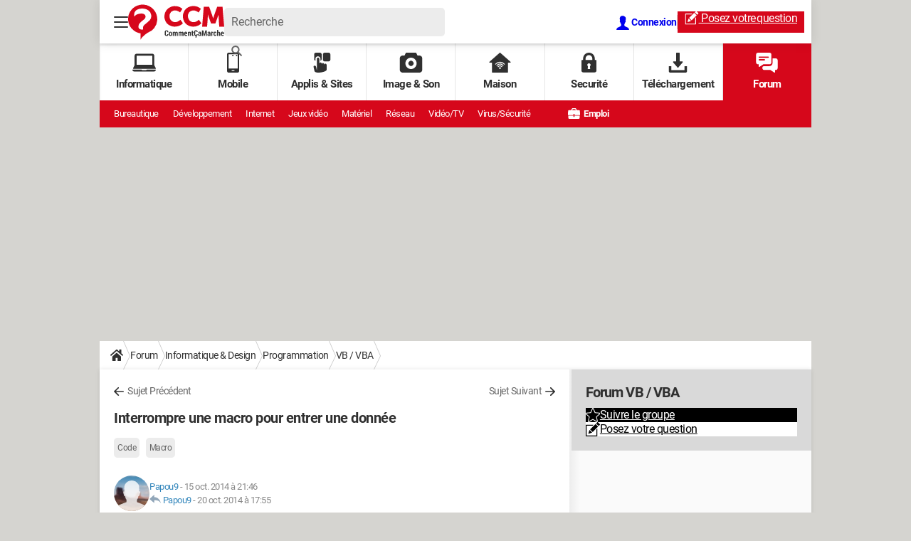

--- FILE ---
content_type: application/javascript
request_url: https://astatic.ccmbg.com/www.commentcamarche.net/dist/app/js/start.e1e5131487821dbfa531.js
body_size: 1387
content:
(self.webpackChunkccmadmin=self.webpackChunkccmadmin||[]).push([[2445],{1701:()=>{!function(e){if(e.jet.services.appTextArea={start:!1,options:{$node:null,selector:".textarea",getSelection:function(e){var t,n=e.find("textarea")[0];if(null!=document.selection)n.focus(),t=document.selection.createRange().text;else if(null!=n.selectionStart){var a=n.selectionStart,i=n.selectionEnd;t=n.value.substring(a,i)}return t},setSelection:function(e,t){var n=e.find("textarea"),a=n.val();n.val(a.substring(0,n[0].selectionStart)+t+a.substring(n[0].selectionEnd))}},init:function(t){return(t=e.extend(!0,{},this.options,t)).$node||(t.$node=e(t.selector)),t.$node.each(function(){var n=e(this);n.find("ul>li>a").on("click",function(a){a.preventDefault();var i=e(this).attr("acttype");if(i){c=t.getSelection(n);t.setSelection(n,"<"+i+">"+c+"</"+i+">")}else if(e(this).hasClass("magicLink")){var o=prompt("Adresse :","http://");if(null!=o&&""!=o&&"http://"!=o){var c=t.getSelection(n);t.setSelection(n,"["+o+" "+c+"]")}}})})}},e.jet.services.appCode={start:!1,options:{selector:"pre.code",container:document,readOnly:!0,gutter:!0,skin:"skin_msvcpp",editor:{langages:["basic","c","cpp","csharp","php","js","css","html","sql","xml","delphi","java","perl","python","ruby","sh","tcl","asm"],enabled:!1,selector:".textarea a.code, .actionsMessage a.code"},getSelection:function(e){var t,n=e[0];if(null!=document.selection)n.focus(),t=document.selection.createRange().text;else if(null!=n.selectionStart){var a=n.selectionStart,i=n.selectionEnd;t=n.value.substring(a,i)}return t},setSelection:function(e,t){var n=e.val(),a=e[0].selectionEnd,i=e[0].selectionStart;if(e.val(n.substring(0,i)+t+n.substring(a)).focus(),e[0].setSelectionRange)e[0].setSelectionRange(i+t.length,i+t.length);else if(e[0].createTextRange){var o=e[0].createTextRange();o.collapse(!0),o.moveEnd("character",a),o.moveStart("character",i),o.select()}}},execute:function(t){e(t.container).find(t.selector).each(function(){var n=e(this);"function"==typeof n.codeSnippet&&void 0!==n.attr("data-mode")&&n.codeSnippet({toolbar:!1,language:n.attr("data-mode")?n.attr("data-mode"):"none",gutter:n.attr("data-gutter")?"true"==n.attr("data-gutter"):t.gutter}).addClass(t.skin).addClass("line-numbers")})},init:function(){var t=this.options;document.addEventListener("DOMContentLoaded",function(){e.jet.services.appCode.execute(t)}),e(document).on("ajaxComplete",function(){setTimeout(function(){e.jet.services.appCode.execute(t)},100)}).trigger("appCode")}},e(document).trigger("start",[e.extend(!0,{},{services:{tipsy:{start:!1},maxLength:{start:!0},fancybox:_$("$data.services")._.fancybox,goTop:{start:!1},inRead:{start:!0},inputDefault:{start:!1},videoOnScroll:{options:{forceStart:null!=window.document.URL.match(/#.*?ID=([-a-z0-9\.]+).*?&module=([a-z]+)/)}}}},$data)]),null!==document.getElementById("jSidebarSticky")&&document.getElementsByClassName("jStickyHeightContent").length>0&&window.innerWidth>=769){var t=document.getElementById("jSidebarSticky").style.minHeight,n=function(e){document.getElementById("jSidebarSticky").style.minHeight=e+"px"};n(),window.addEventListener("scroll",function(){var e=document.getElementsByClassName("jStickyHeightContent")[0].getBoundingClientRect().height;t!==e+"px"&&requestAnimationFrame(function(){n(e)})})}e.support.opacity=!0}(jQuery)},2418:()=>{!function(e){"use strict";e.fn.fancy=function(t){t=e.extend({},_$("$.jet.services.fancybox")._.options,e.fn.fancy.defaultOptions,t);var n=this;return"function"==typeof e.fn.fancybox?n.fancybox(t):e(document).on("fancyboxLoaded",function(){n.fancybox(t)}),this},e.fancy=e.fn.fancy,e.fn.fancy.defaultOptions={}}(jQuery)},6548:(e,t,n)=>{"use strict";n(1701),n(2418)}},e=>{var t;t=6548,e(e.s=t)}]);
//# sourceMappingURL=http://assets-sourcemaps.s3.prod.ccmbg.net/www.commentcamarche.net/dist/app/sourcemaps/js/start.e1e5131487821dbfa531.js.map